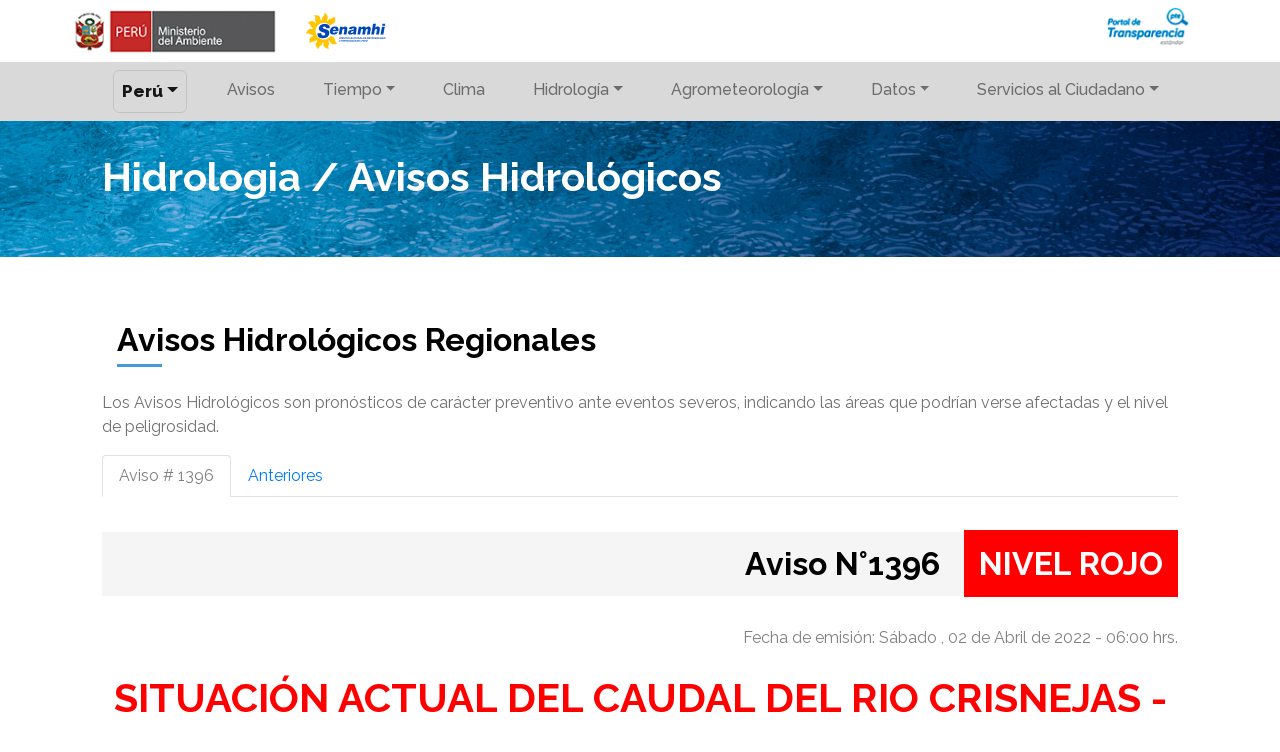

--- FILE ---
content_type: text/css
request_url: https://www.senamhi.gob.pe/public/css/style.css
body_size: 15173
content:
body{
    color: #A7A7A7 !important;
    font-family: 'Raleway', sans-serif;
}

abbr{
    text-decoration: none !important;
}

footer, footer a{
    color: #a8a8a8 !important;
}

footer aside{
    padding: 3.10rem 0 0 0;
}


.active{
    color: rgba(0,0,0,.5) !important;
}

/*.active::before {
    background: #439BD8 none repeat scroll 0 0;
    bottom: 1rem;
    content: "";
    height: 2px;
    position: absolute;
    width: 20px;
}*/

.bg-black50{
    background-image: url('../../public/images/bg-img-black-50.png');
    opacity: 1;
    padding: 20px 5px;
}
.bg-black50 h3{
    opacity: 0% !important;
    display: block !important;
}

.bg-white50{
    background-image: url('../../public/images/bg-img-white-50.png');
    opacity: 1;
    padding: 20px 5px;
}
.bg-white50 h3{
    opacity: 0% !important;
    display: block !important;
}

.bg-gris{
    border: 1px solid #F1F1F1;
    padding: .8rem;
    border-radius: 15px;
    margin: 1rem 0;
}


.bg-aviso{
    /*background-color: #E93400;*/
    /*background:rgba(0,0,0,1);*/
    background:#000c1d;
}

.bg-header{
    padding: 2px 0; 
}

.bg-menu{
    /*background: #4a8ecf;*/
    /*background:rgba(74,142,207,1);*/
    background:rgba(0,0,0,.15);
}
.videos-home-bg{
    /*background: #CAE6F3; padding: 30px 0 25px 0;*/
    background: #F3F3F3; padding: 30px 0 25px 0;
}

.box-conten{
    padding: 6.8rem 2rem;
}
.box-conten a{
    color: #3D3D3D;
}
.box-conten ul li{
    list-style: none;
}

.box-newsletter{
    padding: 4rem 2rem !important;
}

.box-conten h3{
    color: #3D3D3D;
    font-weight: 800;
    letter-spacing: .035rem;
    word-spacing: .01rem;
}
.box-conten h3.white{
    color: #fff;
}

.box-conten .black{
    color: #000;
}

.box-conten-int{
    color: #717171;
    padding: 2rem 2rem 3rem 2rem;
}

.box-conten-int h1{
    text-align: left;
    color: #fff !important;
    font-weight: 700;
}

h1.aviso-vigente{
    color: red !important;
}

.box-conten-int h2{
    color: #000;
    margin: 2rem 0 1.98rem 0;
    font-weight: 700;
    /*margin-left: -15px;*/
}

.box-conten-int h2::before {
    background: #439BD8 none repeat scroll 0 0;
    bottom: -.5rem;
    content: "";
    height: 3px;
    position: absolute;
    width: 2.8rem;
}

.box-conten-int h3{
    font-size: 1.29rem;
    color: #000;
    margin: 1rem 0;
    font-weight: 700;
}

.box-conten-int h4{
    font-size: 1.19rem;
    color: #000;
    margin: 1rem 0;
    font-weight: bold;
}

.box-conten-int h5{
    font-size: 1.1rem;
    color: #000;
    margin: 1rem;
    font-weight: bold;
}

.box-conten-footer{
    padding: 2.1rem 0 5rem 1rem;
    width: 100%;
    margin-right: auto;
}
.box-conten-footer h2{
    color: #fff !important;
}
.box-conten-footer .black{
    color: #fff;
}
.box-conten-footer h2{
    color: #fff !important;
}

.box-conten-footer-col{
    font-size: 13px;
}
.box-conten-footer-col h3{
    font-size: 1.2rem !important;
    color: #fff !important;
    font-weight: normal !important;
}
.box-conten-footer-col li {
    line-height: 1.5rem !important;
/*    border-bottom: #0D1F34 solid 1px;*/
    margin-left: -25px;
    font-family: 'Open+Sans', sans-serif !important;
    font-weight: 100;
    text-decoration: none;
    list-style:none;
}
.box-conten-footer-col li a{
    color: #6C6C6C !important;
}
.box-conten-footer-col li a:hover{
    color: #ddd !important;
}
.lineVL.box-conten-footer-col {
    border-left: #01070E solid 1px;
}
.lineVR.box-conten-footer-col {
    border-right: #1E2F44 solid 1px;
}

.box-bg{
    background-size: cover !important;
    background-position: center center !important;
}
.box-bg-hidro{
    background: url(../../public/images/bg-hidro.jpg);
}
.box-bg-hidro-color{
    background: url(../../public/images/bg-hidro-color.jpg);
}
.box-bg-hidro-new-color{
    background: url(../../public/images/bg-hidro-new-color.jpg);
}
.box-bg-agro-color{
    background: url(../../public/images/bg-agro-color.jpg);
}
.box-bg-senamhi-color{
    background: url(../../public/images/bg-senamhi-color.jpg);
}
.box-bg-volcan-color{
    /*background: url(../../public/images/bg-volcan-color.jpg);*/
}
.box-bg-estacion-color{
    background: url(../../public/images/bg-estacion-color.jpg);
}
.box-bg-prensa-color{
    background: url(../../public/images/bg-prensa-color.jpg);
}
.box-bg-tiempo-color{
    background: url(../../public/images/bg-tiempo-color.jpg);
}
.box-bg-tiempo{
    background: url(../../public/images/bg-tiempo.jpg);
}
.box-bg-footer-puno{
    background: url(../../public/images/bg-footer-puno.jpg);
}
.box-bg-footer{
    background-color: #0E3B70;
    /*    background: url(images/bg-footer-puno.jpg);*/
}





p.news-open{
    padding-top:30px;
    padding-bottom:10px;
    font-size: 16px;
    color: #000;
    font-style: italic;
    font-weight: 700;
}

h2.tittle-line {
    margin: 0px 0px 35px -15px;
    /*text-transform: uppercase;*/
    color: #3D3D3D;
    font-weight: 500;
}
h2.tittle-line::before {
    background: #439BD8 none repeat scroll 0 0;
    bottom: -.5rem;
    content: "";
    height: 3px;
    position: absolute;
    width: 2rem;
}



h3.tittle-line {
    font-size: 1.5rem;
    margin: 0px 0px 25px 0;
    /*text-transform: uppercase;*/
    color: #ddd;
    font-weight: 500;
}
h3.tittle-line::before {
    background: #439BD8 none repeat scroll 0 0;
    bottom: -.5rem;
    content: "";
    height: 3px;
    position: absolute;
    width: 1.5rem;
}


.menu-header{
    margin: 0;
    font-weight:500;
}

.menu-header a{
    /*color: rgba(255,255,255,1) !important;*/
    color: rgba(0,0,0,.5) !important;
}

.menu-header a.active{
    /*color: #A7A7A7 !important;*/
    color: rgba(0,0,0,.35) !important;
}

.tittle-home{
    font-size: 18px;
    font-weight: 600;
    /*    background: #B3B3B3;*/
    text-align: right;
    color: #6c757d;
    margin-top: 8px;
}
.tusne .btn{
    text-align: left !important;
    padding-left: 0 !important;
    margin-left: 0 !important; 
}
.navbar{
    transition: all 0.4s ease;
}
.logo{
    transition: all 0.5s ease;
}
.slider{
    /*margin-top: 98px;*/
    background-size: cover;
    background-position: center center;
    background-repeat: no-repeat;
    /*    height: 100vh;*/
    min-height: 545px;
    width: 100%;
}

.sliderNewsHome{
    background-size: cover;
    background-position: center center;
    background-repeat: no-repeat;
    /*    height: 100vh;*/
    height: 300px;
    width: 100%;
}


.sliderNews{
    background-size: cover;
    background-position: center center;
    background-repeat: no-repeat;
    /*    height: 100vh;*/
    height: 480px;
    width: 100%;
}
.slider01{
    background-image: url("../../public/images/slider-puno.jpg"); 
}
.slider02{
    background-image: url("../../public/images/slider-puno.jpg"); 
}
.slider03{
    background-image: url("../../public/images/slider-puno.jpg"); 
}

.avisos{
    background-image: url("../../public/images/ico-bell.svg");
    background-position: 5px 25px;
    background-repeat: no-repeat;
    background-size: 50px 50px;
    /*    line-height: 1.2rem;*/
    /*    text-transform: capitalize !important;*/
    text-transform: none !important;
    padding: 15px 0 0 75px;
    text-align: justify;
}

.avisos h3{
    font-size: 1.24rem !important;
    font-weight: 700;
}



.avisos h3 a{
    color: #fff !important;
}

.avisos a span.span01{
    color: yellow !important;
}

.avisos a span.span02{
    color: orange !important;
}

.avisos a span.span03{
    color: red !important;
}

.avisos a span.span04{
    color: red !important;
}

.avisos p{
    font-size: .9rem !important;
    font-weight: 400;
}
.avisos a{
    color: #a8a8a8 !important;
}

.avisos strong{
    font-weight: 600;
}


.mapa-pronostico{
    height: calc(100vh - 195px) !important;
    min-height: 525px;
}

.slides {
    width:100%;
    /*    height: 60px !important;*/
}

.slidesjs-pagination {
    float: right;
    list-style:none;
    /*    width: 205px;*/
}

.slidesjs-pagination ul {
    background: #f3f3f3;
}

.slidesjs-pagination li {
    float:left;
}

.slidesjs-pagination li a {
    display:block;
    padding:5px 17px;
    text-decoration:none;
    background:transparent url('../../public/images/ico-circle-gray.svg') no-repeat;
}

.slidesjs-pagination li a:hover {
    background:transparent url('../../public/images/ico-circle-white.svg') no-repeat;
}

.slides .active {
    background:transparent url('../../public/images/ico-circle-white.svg') no-repeat;
}

.slidesjs-navigation{
    display: none !important;
    background:#000;
    color:#ddd;
    text-decoration:none;
    display:inline-block;
    padding:0;
    float:right;
}


.depa-activo{
    font-size: 1.076rem !important;
    font-weight: 800;
    color: red;
}
.menu-header a.depa-activo{
    color: rgba(0,0,0,.9) !important;
    border: 1px !important;
    border-color: rgba(0,0,0,0.1) !important;
    border-style: solid !important;
    border-radius: 6px !important;
}
.menu-header a:hover.depa-activo{
    color: rgba(0,0,0,0.5) !important;
    border: 1px !important;
    border-color: rgba(0,0,0,0.2) !important;
    border-style: solid !important;
    background-color: rgba(255,255,255,0.5) !important;
}

/*
Mega menu canvas
*/
/*.dropdown--canvas {
    !*Reset margin and padding*!
    .dropdown-menu {
        left    : auto;
        padding : 0;
        margin  : 0;
    }

    !*Default canvas width*!
    .dropdown-menu {
        width : 600px;
    }
}*/

/*Align the menu to the left*/
.dropdown--canvas--left .dropdown-menu {
    right : 0;
}

/*Set a smaller canvas size*/
.dropdown--canvas--sm .dropdown-menu {
    width : 300px;
}


/* calidad del aire */
.bg-success {
    background-color: #28a745!important;
}
.bg-warning {
    background-color: #fbe600!important;
}
.bg-info {
    background-color: #ee9c16!important;
}
.bg-danger {
    background-color: #dc3545!important;
}


.table-responsive .convocatoria{
    font-size: .68rem;
}

.table-responsive .convocatoria td{
    margin: .3%;
    padding: .21%;
}


.text-temp-detalle{
    font-size: 26px;
    font-weight: 700;
}
.text-white {
    color: #000;
    vertical-align: middle!important;
    text-align: center;
}
.text-center{
    vertical-align: middle!important;
}
.text-max{
    color: #000;
}
.text-min{
    color: #BCBCBC;
}
/* fin calidad del aire */






.ico-leyenda-mapa-dz-ico-m{
    background-image: url("../../mapas/mapa-estaciones/images/ico_meteo.svg");
    background-repeat: no-repeat;
    background-position: 0 50%;
}
.ico-leyenda-mapa-dz-ico-h{
    background-image: url("../../mapas/mapa-estaciones/images/ico_hidro.svg");
    background-repeat: no-repeat;
    background-position: 0 50%;
}
.ico-leyenda-mapa-dz-ico-mnf{
    background-image: url("../../mapas/mapa-estaciones/images/ico_meteonf.svg");
    background-repeat: no-repeat;
    background-position: 0 50%;
}
.ico-leyenda-mapa-dz-ico-hnf{
    background-image: url("../../mapas/mapa-estaciones/images/ico_hidronf.svg");
    background-repeat: no-repeat;
    background-position: 0 50%;
}


/**-- Inicio iconos version 2 --**/
.ico-leyenda-mapa-convencional-m {
    background-image: url("../../mapas/mapa-estaciones-2/images/ico_meteo.svg");
    background-repeat: no-repeat;
    background-position: 0 50%;
}

.ico-leyenda-mapa-convencional-h {
    background-image: url("../../mapas/mapa-estaciones-2/images/ico_hidro.svg");
    background-repeat: no-repeat;
    background-position: 0 50%;
}

.ico-leyenda-mapa-automatica-m {
    background-image: url("../../mapas/mapa-estaciones-2/images/ico_meteoBk.svg");
    background-repeat: no-repeat;
    background-position: 0 50%;
}

.ico-leyenda-mapa-automatica-h {
    background-image: url("../../mapas/mapa-estaciones-2/images/ico_hidroBk.svg");
    background-repeat: no-repeat;
    background-position: 0 50%;
}
/**-- Fin iconos version 2 --**/


.small, small{
    font-size: .98rem !important;
}


/** css sea **/
.sea{
    font-size: .79rem;
}
.sea h4{
    font-size: 1.5rem;
    color: #000;
    padding: .47rem;
}
.sea .panel h4{
    text-align: center;
}
.sea .panel{
    margin: .4rem;
    border: 1px #ddd solid;
}




@media screen and (max-width: 1199.98px) {

}
@media screen and (max-width: 991.98px) { 

}
@media screen and (max-width: 767.98px) {
    .avisos{
        background-image: none;
        padding: 20px 15px;
        text-align: justify;
    }
    .avisos h3 {
        font-size: 1.39rem !important;
        font-weight: 600;
    }
    .avisos p {
        font-size: .9rem !important;
        font-weight: 400;
    }
}
@media screen and (max-width: 575.98px) { 
    .mapa-pronostico{
        min-height: 1440px !important;
    }
    .avisos{
        background-image: none;
        padding: 20px 15px 0 15px;
        text-align: justify;
    }
    .avisos h3 {
        font-size: 1.1rem !important;
        font-weight: 600;
    }
    .avisos p {
        display: none;
    }

    .mapa-pronostico{
        height: calc(100vh - 160px) !important;
    }

}
@media screen and (max-width: 374.98px) { 
    .avisos{
        background-image: none;
        padding: 10px 15px 0 15px;
        text-align: justify;
    }
    .avisos h3 {
        font-size: 1.1rem !important;
        font-weight: 600;
    }
    .avisos p {
        font-size: .9rem !important;
        font-weight: 400;
    }

    .mapa-pronostico{
        height: calc(100vh - 160px) !important;
        min-height: 610px;
    }

    .v-web{
        display: none;
    }
    .v-movil{
        display: block;
    }

}

/*
ESTILOS PARA TABLA*/
@media screen and (max-width: 576px) {
    div.dataTables_wrapper div.dataTables_paginate ul.pagination {
        white-space: normal;
    }
    #table_id_info {
        display: inline;
        padding:0;
        white-space: normal;
    }
    li.paginate_button {
        display: inline;
    }
    .pagination {
        display: inline-block;
    }
    .page-link {
        display: inline-block;
    }
}

h2.senamhi-titulo::after {
    background: #439BD8 none repeat scroll 0 0;
    content: "";
    display: block;
    height: 3px;
    margin-top: 1rem;
    position: relative;
    width: 2.8rem;
}

h2.senamhi-titulo::before {
    display: none;
}


.cargando {
    position: fixed;
    z-index: 99999999;
    background: rgba(255, 255, 255, 0.8);
    top: 0;
    left: 0;
    width: 100%;
    height: 100%;
    display: flex;
    justify-content: center;
    align-items: center;
}

.cargando i {
    font-size: 5rem;
    color: gray;
}

--- FILE ---
content_type: image/svg+xml
request_url: https://www.senamhi.gob.pe/public/images/logo-senamhi.svg
body_size: 16531
content:
<?xml version="1.0" encoding="utf-8"?>
<!-- Generator: Adobe Illustrator 24.0.3, SVG Export Plug-In . SVG Version: 6.00 Build 0)  -->
<svg version="1.1" id="Capa_1" xmlns="http://www.w3.org/2000/svg" xmlns:xlink="http://www.w3.org/1999/xlink" x="0px" y="0px"
	 viewBox="0 0 341.6 166.8" style="enable-background:new 0 0 341.6 166.8;" xml:space="preserve">
<style type="text/css">
	.st0{fill-rule:evenodd;clip-rule:evenodd;fill:#FFC600;}
	.st1{fill-rule:evenodd;clip-rule:evenodd;fill:#0047BA;}
</style>
<g>
	<path class="st0" d="M132.6,114.1c-0.6-8.4-10-12.8-14.5-13.7c-5.2,7.7-14.1,12.8-24.2,12.8c-16.1,0-29.2-13.1-29.2-29.2
		c0-16.1,13.1-29.2,29.2-29.2c8.9,0,16.8,4,22.1,10.2c6.8-8.9,13.1-5.4,16.8-14.2c3.3-7.9-3.2-18.9-3.2-18.9s-1.8,7.3-11.4,8.3
		c-6.5,0.7-9.7,5.7-11.2,9.4c-0.6-0.3-1.1-0.7-1.7-1c-1.4-4.2,3.5-5.3,2.4-14.8c-1-8.2-12.2-14.1-12.2-14.1s2.4,7-4.4,13.3
		c-3.8,3.5-4.6,8.8-4.2,12.7c-1,0.1-1.5,0.2-2.5,0.3c-4.2-2.6-0.8-7.1-6.7-13.4c-5.6-6.1-18.5-4-18.5-4s6.1,4.2,4.2,13.4
		c-1.1,4.9,1.4,9.2,3.9,12.1c-0.8,0.7-1.5,1.4-2.2,2.1c-2.4-1.5-3.1-4.7-10.2-6.8c-8.1-2.4-18.1,6.3-18.1,6.3s7.6,0.4,10.8,9.3
		c1.4,3.9,4.7,6.5,7.9,7.9c-0.4,1.4-0.6,2.3-0.9,3.8c-2.5-0.3-5.2-1.7-11.6,0.4c-8.1,2.7-11.4,15.9-11.4,15.9S38,89,45.8,94.8
		c3.1,2.3,6.7,2.6,9.9,2.1c0.3,1.1,0.7,2.1,1.1,3.1c-0.1,0.1-0.1,0.2-0.2,0.3c-2.2,2.7-5.6,1.2-10.7,7.7c-5.1,6.5-0.8,18.7-0.8,18.7
		s3.1-6.8,12.4-6.6c4.4,0.1,7.8-2.4,10.2-5.1c1.1,0.9,2.2,1.8,3.4,2.6c0,0.1,0,0.1,0,0.2c-0.5,3.4-4.3,3.9-5.4,12.1
		c-1,8.2,9.2,16.6,9.2,16.6s-0.9-7.4,7.4-12c4.6-2.5,6.1-7.4,6.6-11.3c0.3,0,0.6,0,0.9,0c0.7,0,1.3,0,2-0.1c2.9,3.5-1,6.6,2.8,14
		c3.8,7.4,17,8.5,17,8.5s-4.9-5.6-0.7-14c2.7-5.3,0.3-11-1.7-14.5c0.5-0.4,1-0.7,1.5-1.1c6.1,2.1,4.3,7.9,11.4,12.2
		c7.1,4.3,19.2-1.9,19.2-1.9S133.3,123.7,132.6,114.1z"/>
	<g>
		<g>
			<path class="st1" d="M71.5,91.2l13.6-0.5C85,93,85.3,94.8,86,96c1.1,2,3,3,5.7,3.1c2,0.1,3.7-0.4,4.9-1.3c1.3-1,2-2.1,2.3-3.4
				c0.2-1.2-0.1-2.4-1-3.4c-0.9-1-3.1-2-6.8-3c-6-1.6-10-3.7-12.3-6.2c-2.2-2.5-3-5.6-2.4-9.3c0.4-2.5,1.5-4.7,3.3-6.9
				c1.8-2.1,4.1-3.8,7.1-5c3-1.2,6.8-1.7,11.6-1.5c5.9,0.2,10.1,1.4,12.8,3.8c2.7,2.4,3.9,6,3.6,11l-13.5,0.4c0-2.2-0.4-3.7-1.4-4.8
				c-1-1-2.4-1.5-4.4-1.6c-1.6,0-3,0.3-3.9,1c-1,0.7-1.5,1.6-1.7,2.6c-0.1,0.8,0.1,1.5,0.7,2.1c0.6,0.7,2,1.3,4.4,1.9
				c5.9,1.6,10.1,3.1,12.6,4.6c2.4,1.5,4.1,3.3,4.9,5.5c0.8,2.1,1,4.5,0.6,7.1c-0.5,3.1-1.9,5.9-4,8.4c-2.1,2.5-4.7,4.4-7.9,5.7
				c-3.2,1.2-7,1.8-11.4,1.7c-7.8-0.2-12.9-2-15.4-5.2C72.1,100.1,71.1,96,71.5,91.2z"/>
			<path class="st1" d="M144.4,84.4h-19.6c-0.1,1.6,0.1,2.9,0.6,3.7c0.7,1.2,1.9,1.7,3.4,1.7c1,0,1.9-0.3,2.9-0.8
				c0.6-0.3,1.3-0.9,2-1.7l9.5,0.9c-2,2.7-4.1,4.6-6.4,5.8c-2.3,1.2-5.4,1.7-9.3,1.7c-3.4,0-6-0.5-7.7-1.5c-1.8-1-3.1-2.6-4-4.8
				c-0.9-2.2-1.1-4.7-0.6-7.7c0.7-4.2,2.6-7.6,5.6-10.1c3-2.6,6.8-3.9,11.3-3.9c3.7,0,6.4,0.6,8.4,1.7c1.9,1.2,3.2,2.8,3.9,5
				c0.7,2.2,0.8,5.1,0.1,8.6L144.4,84.4L144.4,84.4z M135.3,79.5L135.3,79.5c0.2-2-0.1-3.4-0.8-4.3c-0.7-0.9-1.7-1.3-3-1.3
				c-1.6,0-2.9,0.6-4.1,1.9c-0.7,0.8-1.3,2-1.8,3.6H135.3z"/>
			<path class="st1" d="M150.7,68.5h9.1l-0.8,4.4c1.7-1.8,3.3-3.1,4.8-3.8c1.5-0.8,3.3-1.1,5.3-1.1c2.7,0,4.7,0.8,5.9,2.5
				c1.2,1.7,1.5,4.3,0.9,7.8l-3,17h-9.8l2.6-14.7c0.3-1.7,0.2-2.9-0.3-3.6c-0.5-0.7-1.2-1-2.3-1c-1.2,0-2.2,0.5-3.1,1.4
				c-0.9,0.9-1.6,2.6-2,5.1l-2.3,12.8H146L150.7,68.5z"/>
			<path class="st1" d="M190.5,77.1l-9.2-1c0.7-1.7,1.4-3.1,2.2-4c0.8-1,1.9-1.8,3.3-2.6c1-0.5,2.3-0.9,3.9-1.2
				c1.6-0.3,3.3-0.4,5.2-0.4c2.9,0,5.3,0.2,7,0.5c1.7,0.3,3.1,1.1,4.1,2.2c0.7,0.8,1.2,1.8,1.4,3.2c0.2,1.4,0.2,2.7,0,4l-2.1,11.8
				c-0.2,1.3-0.3,2.2-0.3,3c0,0.7,0.2,1.6,0.5,2.7h-9.2c-0.2-0.7-0.4-1.2-0.4-1.6c0-0.4-0.1-0.9,0-1.7c-1.5,1.3-2.9,2.2-4.3,2.8
				c-1.9,0.7-3.9,1.1-6.2,1.1c-3,0-5.2-0.7-6.5-2.2c-1.3-1.5-1.8-3.3-1.4-5.5c0.4-2,1.2-3.7,2.6-5c1.4-1.3,3.6-2.3,6.8-2.9
				c3.8-0.8,6.3-1.3,7.4-1.6c1.1-0.3,2.4-0.7,3.7-1.2c0.2-1.3,0.1-2.1-0.3-2.6c-0.4-0.5-1.2-0.8-2.5-0.8c-1.6,0-2.9,0.3-3.8,0.8
				C191.7,75.2,191.1,76,190.5,77.1L190.5,77.1z M198,82.5L198,82.5c-1.4,0.5-2.9,0.9-4.4,1.3c-2.1,0.6-3.4,1.1-4.1,1.6
				c-0.6,0.6-1,1.2-1.2,1.9c-0.1,0.8,0,1.5,0.5,2c0.4,0.5,1.2,0.8,2.2,0.8c1.1,0,2.2-0.3,3.2-0.8c1-0.6,1.8-1.2,2.4-2
				c0.5-0.8,0.9-1.8,1.1-3.1L198,82.5z"/>
			<path class="st1" d="M216,68.5h9.1l-0.7,3.9c1.6-1.6,3.1-2.8,4.6-3.5c1.5-0.7,3.1-1,5-1c2,0,3.6,0.4,4.6,1.1
				c1.1,0.8,1.8,1.9,2.3,3.4c1.9-1.7,3.5-2.9,4.8-3.6c1.4-0.6,3-0.9,4.9-0.9c2.7,0,4.7,0.9,6,2.6c1.2,1.7,1.5,4.4,0.9,8l-3,16.8
				h-9.8l2.7-15.2c0.2-1.2,0.1-2.1-0.2-2.7c-0.5-0.9-1.2-1.4-2.2-1.4c-1.1,0-2.2,0.4-3,1.3c-0.9,0.9-1.5,2.3-1.8,4.2l-2.5,13.8H228
				l2.6-14.7c0.2-1.2,0.3-2,0.2-2.4c-0.1-0.7-0.4-1.2-0.8-1.6c-0.4-0.4-1-0.6-1.7-0.6c-1.1,0-2.1,0.4-3,1.3
				c-0.9,0.9-1.5,2.3-1.9,4.4l-2.4,13.6h-9.8L216,68.5z"/>
			<path class="st1" d="M266.1,58.3h9.8l-2.4,13.6c1.6-1.4,3.1-2.5,4.5-3.1c1.4-0.6,3-0.9,4.8-0.9c2.7,0,4.6,0.8,5.8,2.5
				c1.2,1.7,1.5,4.3,0.9,7.8l-3,17h-9.8l2.6-14.7c0.3-1.7,0.2-2.9-0.3-3.6c-0.5-0.7-1.2-1-2.3-1c-1.2,0-2.2,0.5-3.1,1.4
				c-0.9,0.9-1.6,2.6-2,5.1l-2.3,12.8h-9.8L266.1,58.3z"/>
			<path class="st1" d="M297,68.5h9.8L302,95.2h-9.8L297,68.5L297,68.5z M298.8,58.3L298.8,58.3h9.8l-1.2,7h-9.8L298.8,58.3z"/>
		</g>
		<path class="st1" d="M147.4,110.6c0.3,0.2,0.9,0.4,1.8,0.4c1.4,0,2.5-0.7,2.5-2.1c0-0.7-0.5-1.2-1.2-1.6c-0.5-0.3-0.9-0.5-0.9-0.9
			c0-0.3,0.3-0.7,0.9-0.7c0.5,0,1,0.2,1.2,0.3l0.4-1.1c-0.3-0.1-0.7-0.3-1.5-0.3c-1.4,0-2.5,0.8-2.5,2c0,0.8,0.6,1.3,1.3,1.7
			c0.6,0.3,0.8,0.5,0.8,0.9c0,0.5-0.5,0.7-1,0.7c-0.6,0-1.1-0.2-1.5-0.4L147.4,110.6z"/>
		<polygon class="st1" points="156.6,107.2 154.4,107.2 154.6,105.9 157,105.9 157.2,104.8 153.5,104.8 152.3,111 156.2,111 
			156.4,109.9 153.9,109.9 154.2,108.4 156.4,108.4 		"/>
		<path class="st1" d="M157.1,111h1.3l0.5-2.5h0.4c0.5,0,0.8,0.2,0.8,1c0.1,0.8,0.1,1.3,0.2,1.5h1.4c-0.1-0.3-0.2-1.1-0.2-1.8
			c-0.1-0.6-0.2-1-0.6-1.1v0c0.8-0.3,1.4-0.8,1.4-1.8c0-0.6-0.3-1-0.7-1.2c-0.4-0.3-1-0.4-1.6-0.4c-0.6,0-1.3,0.1-1.7,0.2L157.1,111
			L157.1,111z M159.4,105.8c0.1,0,0.3,0,0.5,0c0.5,0,1,0.2,1,0.7c0,0.6-0.5,1-1.3,1h-0.6L159.4,105.8z"/>
		<path class="st1" d="M165.4,111l3.2-6.2h-1.5l-1.4,3c-0.3,0.6-0.6,1.3-0.8,1.9h0c0-0.6-0.1-1.3-0.1-1.9l-0.3-3H163l0.8,6.2H165.4z
			"/>
		<polygon class="st1" points="169.3,104.8 168.1,111 169.4,111 170.6,104.8 		"/>
		<path class="st1" d="M175.2,109.8c-0.3,0.1-0.8,0.2-1.2,0.2c-1.1,0-1.7-0.7-1.7-1.7c0-0.9,0.3-1.6,0.9-2c0.4-0.3,0.9-0.5,1.4-0.5
			c0.5,0,0.9,0.1,1.1,0.2l0.4-1.1c-0.2-0.1-0.7-0.3-1.4-0.3c-0.9,0-1.7,0.2-2.3,0.7c-0.9,0.6-1.6,1.7-1.6,3.1c0,1.6,1.1,2.6,2.8,2.6
			c0.8,0,1.3-0.1,1.6-0.3L175.2,109.8z"/>
		<polygon class="st1" points="177.2,104.8 176,111 177.4,111 178.6,104.8 		"/>
		<path class="st1" d="M182.3,104.7c-0.9,0-1.7,0.3-2.3,0.9c-0.7,0.7-1.1,1.8-1.1,2.9c0,1.4,0.9,2.6,2.5,2.6c0.9,0,1.7-0.3,2.3-0.9
			c0.7-0.7,1.1-1.8,1.1-2.9C184.8,105.8,184,104.7,182.3,104.7L182.3,104.7z M182.2,105.8c1,0,1.3,0.7,1.3,1.5
			c0,0.7-0.3,1.7-0.8,2.2c-0.3,0.3-0.7,0.5-1,0.5c-0.9,0-1.3-0.7-1.3-1.5c0-0.7,0.3-1.7,0.8-2.2C181.4,106,181.7,105.8,182.2,105.8z
			"/>
		<path class="st1" d="M188.1,111l0.4-2.2c0.2-1,0.3-1.9,0.4-2.5l0,0c0.2,0.8,0.3,1.3,0.6,2.2l0.9,2.5h1.4l1.2-6.2h-1.2l-0.4,2.3
			c-0.2,0.9-0.3,1.6-0.3,2.2h0c-0.1-0.7-0.3-1.3-0.6-2.1l-0.8-2.4H188l-1.2,6.2H188.1z"/>
		<path class="st1" d="M196.6,109.4l0.1,1.6h1.4l-0.7-6.2h-1.7l-3,6.2h1.4l0.7-1.6H196.6L196.6,109.4z M195.1,108.4l0.6-1.3
			c0.2-0.4,0.3-0.8,0.5-1.2h0c0,0.4,0.1,0.9,0.1,1.2l0.1,1.3H195.1z"/>
		<path class="st1" d="M203.1,109.8c-0.3,0.1-0.8,0.2-1.2,0.2c-1.1,0-1.7-0.7-1.7-1.7c0-0.9,0.3-1.6,0.9-2c0.4-0.3,0.9-0.5,1.4-0.5
			c0.5,0,0.9,0.1,1.1,0.2l0.4-1.1c-0.2-0.1-0.7-0.3-1.4-0.3c-0.9,0-1.7,0.2-2.3,0.7c-0.9,0.6-1.6,1.7-1.6,3.1c0,1.6,1.1,2.6,2.8,2.6
			c0.8,0,1.3-0.1,1.7-0.3L203.1,109.8z"/>
		<polygon class="st1" points="205.1,104.8 203.9,111 205.2,111 206.4,104.8 		"/>
		<path class="st1" d="M210.1,104.7c-0.9,0-1.7,0.3-2.3,0.9c-0.7,0.7-1.1,1.8-1.1,2.9c0,1.4,0.9,2.6,2.5,2.6c0.9,0,1.7-0.3,2.3-0.9
			c0.7-0.7,1.1-1.8,1.1-2.9C212.7,105.8,211.8,104.7,210.1,104.7L210.1,104.7z M210,105.8c1,0,1.3,0.7,1.3,1.5
			c0,0.7-0.3,1.7-0.8,2.2c-0.3,0.3-0.7,0.5-1,0.5c-0.9,0-1.3-0.7-1.3-1.5c0-0.7,0.3-1.7,0.8-2.2C209.2,106,209.6,105.8,210,105.8z"
			/>
		<path class="st1" d="M214.2,111l0.4-2.2c0.2-1,0.3-1.9,0.4-2.5l0,0c0.2,0.8,0.3,1.3,0.6,2.2l0.9,2.5h1.4l1.2-6.2h-1.2l-0.4,2.3
			c-0.2,0.9-0.3,1.6-0.3,2.2h0c-0.1-0.7-0.3-1.3-0.6-2.1l-0.8-2.4h-1.6L213,111H214.2z"/>
		<path class="st1" d="M222.7,109.4l0.1,1.6h1.4l-0.7-6.2h-1.7l-3,6.2h1.4l0.7-1.6H222.7L222.7,109.4z M221.3,108.4l0.6-1.3
			c0.2-0.4,0.3-0.8,0.5-1.2h0c0,0.4,0.1,0.9,0.1,1.2l0.1,1.3H221.3z"/>
		<polygon class="st1" points="224.9,111 228.6,111 228.8,109.8 226.4,109.8 227.4,104.8 226.1,104.8 		"/>
		<path class="st1" d="M231.1,110.9c0.3,0.1,1,0.1,1.7,0.1c1.4,0,2.3-0.2,3-0.8c0.8-0.6,1.3-1.7,1.3-2.9c0-0.9-0.3-1.5-0.8-1.9
			c-0.5-0.5-1.3-0.7-2.3-0.7c-0.6,0-1.2,0-1.7,0.1L231.1,110.9L231.1,110.9z M233.4,105.8c0.1,0,0.3,0,0.6,0c1.1,0,1.6,0.6,1.6,1.6
			c0,0.7-0.2,1.4-0.6,1.9c-0.4,0.5-1,0.7-1.8,0.7c-0.2,0-0.4,0-0.6,0L233.4,105.8z"/>
		<polygon class="st1" points="241.7,107.2 239.5,107.2 239.7,105.9 242.1,105.9 242.3,104.8 238.6,104.8 237.4,111 241.2,111 
			241.4,109.9 239,109.9 239.2,108.4 241.5,108.4 		"/>
		<path class="st1" d="M250.4,111l0.8-6.2h-1.8l-1.2,2.4c-0.3,0.6-0.6,1.3-0.8,2h0c0-0.7-0.1-1.4-0.1-2l-0.2-2.4h-1.8l-1.6,6.2h1.2
			l0.6-2.6c0.2-0.7,0.3-1.6,0.5-2.4h0c0,0.8,0.1,1.7,0.1,2.4l0.2,2.5h1l1.3-2.5c0.3-0.7,0.7-1.5,1.1-2.3h0c-0.2,0.9-0.3,1.8-0.4,2.4
			l-0.4,2.6H250.4z"/>
		<polygon class="st1" points="255.8,107.2 253.6,107.2 253.8,105.9 256.2,105.9 256.4,104.8 252.7,104.8 251.5,111 255.3,111 
			255.6,109.9 253.1,109.9 253.4,108.4 255.6,108.4 		"/>
		<polygon class="st1" points="257.4,111 258.8,111 259.7,105.9 261.4,105.9 261.6,104.8 257,104.8 256.8,105.9 258.4,105.9 		"/>
		<polygon class="st1" points="265.5,107.2 263.2,107.2 263.5,105.9 265.9,105.9 266.1,104.8 262.4,104.8 261.2,111 265,111 
			265.2,109.9 262.7,109.9 263,108.4 265.3,108.4 		"/>
		<path class="st1" d="M269.7,104.7c-0.9,0-1.7,0.3-2.3,0.9c-0.7,0.7-1.1,1.8-1.1,2.9c0,1.4,0.9,2.6,2.5,2.6c0.9,0,1.7-0.3,2.3-0.9
			c0.7-0.7,1.1-1.8,1.1-2.9C272.2,105.8,271.3,104.7,269.7,104.7L269.7,104.7z M269.5,105.8c1,0,1.3,0.7,1.3,1.5
			c0,0.7-0.3,1.7-0.8,2.2c-0.3,0.3-0.7,0.5-1,0.5c-0.9,0-1.3-0.7-1.3-1.5c0-0.7,0.3-1.7,0.8-2.2C268.7,106,269.1,105.8,269.5,105.8z
			"/>
		<path class="st1" d="M272.5,111h1.3l0.5-2.5h0.4c0.5,0,0.8,0.2,0.8,1c0.1,0.8,0.1,1.3,0.2,1.5h1.4c-0.1-0.3-0.2-1.1-0.2-1.8
			c-0.1-0.6-0.2-1-0.6-1.1v0c0.8-0.3,1.4-0.8,1.4-1.8c0-0.6-0.3-1-0.7-1.2c-0.4-0.3-1-0.4-1.6-0.4c-0.6,0-1.3,0.1-1.7,0.2L272.5,111
			L272.5,111z M274.8,105.8c0.1,0,0.3,0,0.5,0c0.5,0,1,0.2,1,0.7c0,0.6-0.5,1-1.3,1h-0.6L274.8,105.8z"/>
		<path class="st1" d="M281.6,104.7c-0.9,0-1.7,0.3-2.3,0.9c-0.7,0.7-1.1,1.8-1.1,2.9c0,1.4,0.9,2.6,2.5,2.6c0.9,0,1.7-0.3,2.3-0.9
			c0.7-0.7,1.1-1.8,1.1-2.9C284.1,105.8,283.3,104.7,281.6,104.7L281.6,104.7z M281.5,105.8c1,0,1.3,0.7,1.3,1.5
			c0,0.7-0.3,1.7-0.8,2.2c-0.3,0.3-0.7,0.5-1,0.5c-0.9,0-1.3-0.7-1.3-1.5c0-0.7,0.3-1.7,0.8-2.2C280.7,106,281.1,105.8,281.5,105.8z
			"/>
		<polygon class="st1" points="284.5,111 288.2,111 288.4,109.8 286,109.8 287,104.8 285.6,104.8 		"/>
		<path class="st1" d="M292.3,104.7c-0.9,0-1.7,0.3-2.3,0.9c-0.7,0.7-1.1,1.8-1.1,2.9c0,1.4,0.9,2.6,2.5,2.6c0.9,0,1.7-0.3,2.3-0.9
			c0.7-0.7,1.1-1.8,1.1-2.9C294.8,105.8,293.9,104.7,292.3,104.7L292.3,104.7z M292.1,105.8c1,0,1.3,0.7,1.3,1.5
			c0,0.7-0.3,1.7-0.8,2.2c-0.3,0.3-0.7,0.5-1,0.5c-0.9,0-1.3-0.7-1.3-1.5c0-0.7,0.3-1.7,0.8-2.2C291.3,106,291.7,105.8,292.1,105.8z
			"/>
		<path class="st1" d="M300.9,107.5h-2.3l-0.2,1.1h1l-0.3,1.3c-0.1,0.1-0.4,0.1-0.7,0.1c-1,0-1.6-0.5-1.6-1.6c0-0.8,0.4-1.6,0.9-2
			c0.4-0.3,1-0.5,1.6-0.5c0.6,0,1,0.1,1.3,0.3l0.4-1.1c-0.2-0.1-0.8-0.3-1.7-0.3c-1.1,0-2,0.3-2.8,0.9c-0.8,0.7-1.3,1.7-1.3,2.8
			c0,0.8,0.3,1.5,0.8,1.9c0.5,0.5,1.2,0.7,2.1,0.7c0.8,0,1.5-0.2,2-0.4L300.9,107.5z"/>
		<path class="st1" d="M303.4,103.3l-0.9,1.2h1.1l1.2-1.2H303.4L303.4,103.3z M302.5,104.8l-1.2,6.2h1.3l1.2-6.2H302.5z"/>
		<path class="st1" d="M307.4,109.4l0.1,1.6h1.4l-0.7-6.2h-1.7l-3,6.2h1.4l0.7-1.6H307.4L307.4,109.4z M306,108.4l0.6-1.3
			c0.2-0.4,0.3-0.8,0.5-1.2h0c0,0.4,0.1,0.9,0.1,1.2l0.1,1.3H306z"/>
		<polygon class="st1" points="151.9,117.2 149.7,117.2 149.9,115.9 152.3,115.9 152.5,114.8 148.8,114.8 147.6,121 151.4,121 
			151.6,119.8 149.2,119.8 149.4,118.3 151.7,118.3 		"/>
		<polygon class="st1" points="155.3,114.8 154.1,121 155.4,121 155.9,118.4 158.2,118.4 157.7,121 159,121 160.2,114.8 
			158.9,114.8 158.4,117.2 156.2,117.2 156.6,114.8 		"/>
		<polygon class="st1" points="161.4,114.8 160.2,121 161.6,121 162.8,114.8 		"/>
		<path class="st1" d="M162.8,120.9c0.3,0.1,1,0.1,1.7,0.1c1.4,0,2.3-0.2,3-0.8c0.8-0.6,1.3-1.7,1.3-2.9c0-0.9-0.3-1.5-0.8-1.9
			c-0.5-0.5-1.3-0.7-2.3-0.7c-0.6,0-1.2,0-1.7,0.1L162.8,120.9L162.8,120.9z M165.2,115.8c0.1,0,0.3,0,0.6,0c1.1,0,1.7,0.6,1.7,1.6
			c0,0.7-0.2,1.4-0.6,1.9c-0.4,0.5-1,0.7-1.8,0.7c-0.2,0-0.4,0-0.6,0L165.2,115.8z"/>
		<path class="st1" d="M169.1,121h1.3l0.5-2.5h0.4c0.5,0,0.8,0.2,0.8,1c0.1,0.8,0.1,1.3,0.2,1.5h1.4c-0.1-0.3-0.2-1.1-0.2-1.8
			c-0.1-0.6-0.2-1-0.6-1.1v0c0.8-0.3,1.4-0.8,1.4-1.8c0-0.6-0.3-1-0.7-1.2c-0.4-0.3-1-0.4-1.6-0.4c-0.6,0-1.3,0.1-1.7,0.2L169.1,121
			L169.1,121z M171.4,115.8c0.1,0,0.3,0,0.5,0c0.5,0,1,0.2,1,0.7c0,0.6-0.5,1-1.3,1h-0.6L171.4,115.8z"/>
		<path class="st1" d="M178.2,114.7c-0.9,0-1.7,0.3-2.3,0.9c-0.7,0.7-1.1,1.8-1.1,2.9c0,1.4,0.9,2.6,2.5,2.6c0.9,0,1.7-0.3,2.3-0.9
			c0.7-0.7,1.1-1.8,1.1-2.9C180.8,115.8,179.9,114.7,178.2,114.7L178.2,114.7z M178.1,115.8c1,0,1.3,0.7,1.3,1.5
			c0,0.7-0.3,1.7-0.8,2.2c-0.3,0.3-0.7,0.5-1,0.5c-0.9,0-1.3-0.7-1.3-1.5c0-0.7,0.3-1.7,0.8-2.2
			C177.3,115.9,177.7,115.8,178.1,115.8z"/>
		<polygon class="st1" points="181.1,121 184.8,121 185,119.8 182.6,119.8 183.6,114.8 182.3,114.8 		"/>
		<path class="st1" d="M188.9,114.7c-0.9,0-1.7,0.3-2.3,0.9c-0.7,0.7-1.1,1.8-1.1,2.9c0,1.4,0.9,2.6,2.5,2.6c0.9,0,1.7-0.3,2.3-0.9
			c0.7-0.7,1.1-1.8,1.1-2.9C191.4,115.8,190.5,114.7,188.9,114.7L188.9,114.7z M188.7,115.8c1,0,1.3,0.7,1.3,1.5
			c0,0.7-0.3,1.7-0.8,2.2c-0.3,0.3-0.7,0.5-1,0.5c-0.9,0-1.3-0.7-1.3-1.5c0-0.7,0.3-1.7,0.8-2.2
			C187.9,115.9,188.3,115.8,188.7,115.8z"/>
		<path class="st1" d="M197.5,117.4h-2.3l-0.2,1.1h1l-0.3,1.3c-0.1,0.1-0.4,0.1-0.7,0.1c-1,0-1.6-0.5-1.6-1.6c0-0.8,0.4-1.6,0.9-2
			c0.4-0.3,1-0.5,1.6-0.5c0.6,0,1,0.1,1.3,0.3l0.4-1.1c-0.2-0.1-0.8-0.3-1.7-0.3c-1.1,0-2,0.3-2.8,0.9c-0.8,0.7-1.3,1.7-1.3,2.8
			c0,0.8,0.3,1.5,0.8,1.9c0.5,0.5,1.2,0.7,2.1,0.7c0.8,0,1.5-0.2,2-0.4L197.5,117.4z"/>
		<path class="st1" d="M200.1,113.3l-0.9,1.2h1.1l1.2-1.2H200.1L200.1,113.3z M199.1,114.8l-1.2,6.2h1.3l1.2-6.2H199.1z"/>
		<path class="st1" d="M204,119.4l0.1,1.6h1.4l-0.7-6.2h-1.7l-3,6.2h1.4l0.7-1.6H204L204,119.4z M202.6,118.4l0.6-1.3
			c0.2-0.4,0.3-0.8,0.5-1.2h0c0,0.4,0.1,0.9,0.1,1.2l0.1,1.3H202.6z"/>
		<path class="st1" d="M208,120.9c0.3,0.1,1,0.1,1.7,0.1c1.4,0,2.3-0.2,3-0.8c0.8-0.6,1.3-1.7,1.3-2.9c0-0.9-0.3-1.5-0.8-1.9
			c-0.5-0.5-1.3-0.7-2.3-0.7c-0.6,0-1.2,0-1.7,0.1L208,120.9L208,120.9z M210.3,115.8c0.1,0,0.3,0,0.6,0c1.1,0,1.7,0.6,1.7,1.6
			c0,0.7-0.2,1.4-0.6,1.9c-0.4,0.5-1,0.7-1.8,0.7c-0.2,0-0.4,0-0.6,0L210.3,115.8z"/>
		<polygon class="st1" points="218.5,117.2 216.3,117.2 216.6,115.9 218.9,115.9 219.1,114.8 215.4,114.8 214.3,121 218.1,121 
			218.3,119.8 215.8,119.8 216.1,118.3 218.3,118.3 		"/>
		<polygon class="st1" points="219.1,121 222.8,121 223,119.8 220.6,119.8 221.6,114.8 220.2,114.8 		"/>
		<path class="st1" d="M225.3,121h1.3l0.4-2.2c0.1,0,0.3,0,0.5,0c0.8,0,1.5-0.2,2-0.6c0.5-0.4,0.9-1,0.9-1.8c0-0.6-0.3-1-0.7-1.3
			c-0.5-0.3-1.1-0.4-1.7-0.4c-0.6,0-1.2,0.1-1.6,0.2L225.3,121L225.3,121z M227.6,115.8c0.1,0,0.3,0,0.5,0c0.5,0,1,0.2,1,0.8
			c0,0.6-0.5,1.1-1.3,1.1c-0.2,0-0.4,0-0.5,0L227.6,115.8z"/>
		<polygon class="st1" points="234.8,117.2 232.5,117.2 232.8,115.9 235.2,115.9 235.4,114.8 231.7,114.8 230.5,121 234.3,121 
			234.5,119.8 232,119.8 232.3,118.3 234.6,118.3 		"/>
		<path class="st1" d="M235.3,121h1.3l0.5-2.5h0.4c0.5,0,0.8,0.2,0.8,1c0.1,0.8,0.1,1.3,0.2,1.5h1.4c-0.1-0.3-0.2-1.1-0.2-1.8
			c-0.1-0.6-0.2-1-0.6-1.1v0c0.8-0.3,1.4-0.8,1.4-1.8c0-0.6-0.3-1-0.7-1.2c-0.4-0.3-1-0.4-1.6-0.4c-0.6,0-1.3,0.1-1.7,0.2L235.3,121
			L235.3,121z M237.6,115.8c0.1,0,0.3,0,0.5,0c0.5,0,1,0.2,1,0.7c0,0.6-0.5,1-1.3,1h-0.6L237.6,115.8z"/>
		<path class="st1" d="M244.5,113.3l-0.9,1.2h1.1l1.2-1.2H244.5L244.5,113.3z M241.8,114.8l-0.7,3.5c-0.1,0.3-0.1,0.6-0.1,0.9
			c0,1.3,0.8,2,2.1,2c1.7,0,2.5-0.9,2.9-2.8l0.7-3.5h-1.3l-0.7,3.6c-0.2,1.2-0.7,1.6-1.4,1.6c-0.6,0-0.9-0.4-0.9-0.9
			c0-0.3,0-0.5,0.1-0.7l0.7-3.6H241.8z"/>
	</g>
</g>
</svg>


--- FILE ---
content_type: image/svg+xml
request_url: https://www.senamhi.gob.pe/public/images/logo-bn-rs-issuu.svg
body_size: 1530
content:
<?xml version="1.0" encoding="UTF-8"?>
<svg width="73px" height="73px" viewBox="0 0 73 73" version="1.1" xmlns="http://www.w3.org/2000/svg" xmlns:xlink="http://www.w3.org/1999/xlink">
    <!-- Generator: Sketch 46.2 (44496) - http://www.bohemiancoding.com/sketch -->
    <title>logo-bn-rs-issuu</title>
    <desc>Created with Sketch.</desc>
    <defs></defs>
    <g id="Page-1" stroke="none" stroke-width="1" fill="none" fill-rule="evenodd">
        <g id="logo-bn-rs-issuu" fill-rule="nonzero" fill="#FFFFFF">
            <g id="Group-11">
                <path d="M37,16 C25.4013308,16 16,25.4007245 16,36.9986457 C16,48.5990498 25.4013308,58 37,58 C48.598895,58 58,48.5992755 58,36.9986457 C58,25.4007245 48.5986692,16 37,16 Z M37,50.285659 C29.6596616,50.285659 23.7121297,44.3362534 23.7121297,36.9986457 C23.7121297,29.6612636 29.6596616,23.7116323 37,23.7116323 C44.3403384,23.7116323 50.2903534,29.6612636 50.2903534,36.9986457 C50.2903534,44.3360277 44.3403384,50.285659 37,50.285659 Z" id="Shape"></path>
                <path d="M36.5,0 L0,0 L0,36.4986534 C0,56.6546396 16.3408013,73 36.5,73 C56.6591987,73 73.0002244,56.6546396 73,36.4986534 C73,16.3401985 56.6591987,0 36.5,0 Z M36.5,65.1125725 C20.698079,65.1125725 7.88771852,52.2999914 7.88771852,36.4986534 C7.88771852,20.6973154 20.6978546,7.88742752 36.5,7.88742752 C52.3046142,7.88742752 65.1125059,20.6973154 65.1125059,36.4986534 C65.1125059,52.2999914 52.3043898,65.1125725 36.5,65.1125725 Z" id="Shape"></path>
            </g>
        </g>
    </g>
</svg>

--- FILE ---
content_type: image/svg+xml
request_url: https://www.senamhi.gob.pe/public/images/logo-bn-rs-facebook.svg
body_size: 895
content:
<?xml version="1.0" encoding="UTF-8"?>
<svg width="36px" height="72px" viewBox="0 0 36 72" version="1.1" xmlns="http://www.w3.org/2000/svg" xmlns:xlink="http://www.w3.org/1999/xlink">
    <!-- Generator: Sketch 46.2 (44496) - http://www.bohemiancoding.com/sketch -->
    <title>logo-bn-rs-facebook</title>
    <desc>Created with Sketch.</desc>
    <defs></defs>
    <g id="Page-1" stroke="none" stroke-width="1" fill="none" fill-rule="evenodd">
        <g id="logo-bn-rs-facebook" fill="#FFFFFF">
            <path d="M23.9547279,24 L23.9547279,16.85625 C23.9547279,13.63125 24.6658838,12 29.6626903,12 L35.9320918,12 L35.9320918,0 L25.470613,0 C12.6510906,0 8.42158401,5.8875 8.42158401,15.99375 L8.42158401,24 L0,24 L0,36 L8.42158401,36 L8.42158401,72 L23.9547279,72 L23.9547279,36 L34.5097798,36 L35.9320918,24 L23.9547279,24 L23.9547279,24 Z" id="Page-1"></path>
        </g>
    </g>
</svg>